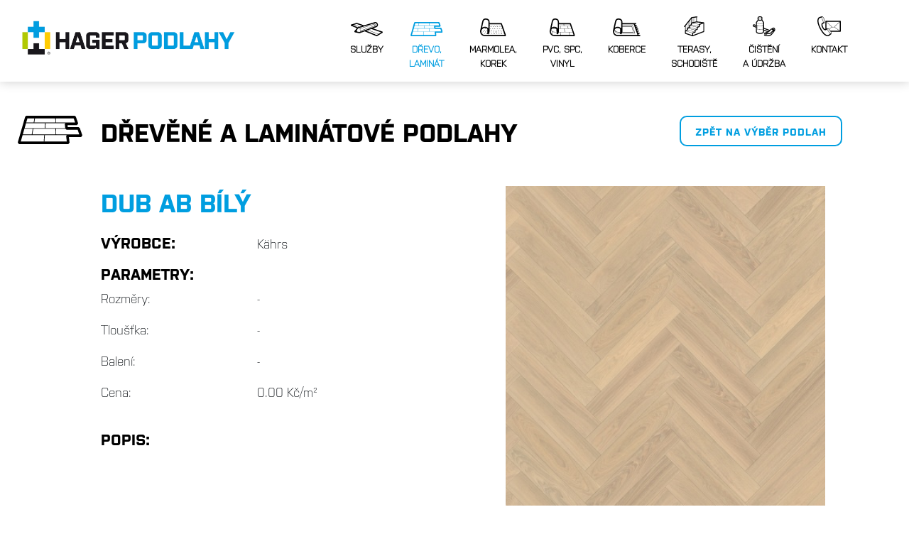

--- FILE ---
content_type: text/html; charset=UTF-8
request_url: https://hagerpodlahy.cz/produkt/510
body_size: 6186
content:
<!DOCTYPE html>
<html lang="en">
<head>
    <meta charset="utf-8">
    <meta name="viewport"
          content="width=device-width, initial-scale=1, shrink-to-fit=no">

    <title>Hager podlahy</title>

    <!-- Bootstrap core CSS -->
    <link href="/css/app.css?id=d4cbb1ca5d471e580c95"
          rel="stylesheet">


    
    <link href="https://unpkg.com/aos@2.3.1/dist/aos.css"
          rel="stylesheet">

    
    <link rel="apple-touch-icon"
          sizes="180x180"
          href="/apple-touch-icon.png">
    <link rel="icon"
          type="image/png"
          sizes="32x32"
          href="/favicon-32x32.png">
    <link rel="icon"
          type="image/png"
          sizes="16x16"
          href="/favicon-16x16.png">
    <link rel="manifest"
          href="/site.webmanifest">
</head>
<body>
    <nav class="navbar navbar-expand-xl navbar-light bg-white pl-lg-5 d-xl-block d-none"
     id="menu-nav">
    <div class="container">
        <a class="navbar-brand d-lg-block d-none position-absolute"
           style="margin-left: -70px"
           href="/"><img src="https://hagerpodlahy.cz/images/logo_HP.png"
                         width="300px"
                         class="pb-3"></a>
        <a class="navbar-brand d-lg-none d-block"
           href="/"><img src="https://hagerpodlahy.cz/images/logo_HP.png"
                         width="220px"
                         class="pb-2"></a>
        <button class="navbar-toggler"
                type="button"
                data-toggle="collapse"
                data-target="#navbarNav"
                aria-controls="navbarNav"
                aria-expanded="false"
                aria-label="Toggle navigation">
            <span class="navbar-toggler-icon"></span>
        </button>
        <div class="collapse navbar-collapse"
             id="navbarNav">
            <ul class="navbar-nav ml-auto float-lg-right mr-lg-0 mr-auto">
                <li class="nav-item">
                    <a class="nav-link text-center "
                       href="/sluzby"><img src="https://hagerpodlahy.cz/images/sluzby_m.svg"
                                           style="    height: 20px;    margin-top: 8px;"
                                           class="mb-2"><br>Služby</a>
                </li>
                <li class="nav-item">
                    <a class="nav-link text-center active"
                       href="https://hagerpodlahy.cz/drevo-a-laminat"><img src="https://hagerpodlahy.cz/images/drevo_m.svg"
                                                                       style="    height: 20px;    margin-top: 8px;"
                                                                       class="mb-2"><br>Dřevo,<br>
                        laminát</a>
                </li>
                <li class="nav-item">
                    <a class="nav-link text-center "
                       href="https://hagerpodlahy.cz/marmolea-a-korek"><img src="https://hagerpodlahy.cz/images/korek_m.svg"
                                                                        style="    height: 25px;    margin-top: 3px;"
                                                                        class="mb-2"><br>Marmolea,<br>korek</a>
                </li>
                <li class="nav-item">
                    <a class="nav-link text-center "
                       href="https://hagerpodlahy.cz/pvc-spc-vinyl"><img src="https://hagerpodlahy.cz/images/pvc_m.svg"
                                                                   style="    height: 25px;    margin-top: 3px;"
                                                                   class="mb-2"><br>PVC,
                        SPC,<br>vinyl</a>
                </li>
                <li class="nav-item">
                    <a class="nav-link text-center "
                       href="https://hagerpodlahy.cz/koberce"><img src="https://hagerpodlahy.cz/images/koberce_m.svg"
                                                                 style="    height: 25px;    margin-top: 3px;"
                                                                 class="mb-2"><br>Koberce</a>
                </li>
                <li class="nav-item">
                    <a class="nav-link text-center "
                       href="https://hagerpodlahy.cz/terasy-schodiste"><img src="https://hagerpodlahy.cz/images/terasy_m.svg"
                                                                          height="28px"
                                                                          class="mb-2"><br>Terasy,<br>
                        schodiště</a>
                </li>
                <li class="nav-item">
                    <a class="nav-link text-center "
                       href="https://hagerpodlahy.cz/cisteni-udrzba"><img src="https://hagerpodlahy.cz/images/cisteni_m.svg"
                                                                 height="28px"
                                                                 class="mb-2"><br>Čištění<br>a
                        údržba</a>
                </li>
                <li class="nav-item">
                    <a class="nav-link text-center"
                       href="/#kontakt"><img src="https://hagerpodlahy.cz/images/kontakt_m.svg"
                                             height="28px"
                                             class="mb-2"><br>Kontakt</a>
                </li>
            </ul>
        </div>
    </div>
</nav>



<nav class="navbar navbar-expand-xl navbar-light bg-white pl-lg-5 d-block d-xl-none"
     id="menu-nav">
    <div class="container">
        <a class="navbar-brand d-xl-none d-block"
           href="/"><img src="https://hagerpodlahy.cz/images/logo_HP.png"
                         width="220px"
                         class="pb-2"></a>
        <button class="navbar-toggler collapsed"
                type="button"
                data-toggle="collapse"
                data-target="#navbarNav"
                aria-controls="navbarNav"
                aria-expanded="false"
                aria-label="Toggle navigation">
            <span class="navbar-toggler-icon"></span>
            <span class="close-icon py-1 text-blue border-0">✖</span>
        </button>
        <div class="collapse navbar-collapse"
             id="navbarNav">
            <ul class="navbar-nav">
                <div class="row pt-1">
                    <div class="col-md col-4 my-md-0 my-3 text-center">
                        <a class="nav-link-hp text-center "
                           href="/sluzby"><img src="https://hagerpodlahy.cz/images/sluzby_m.svg"
                                               class="pb-3 p-10-px"><br>Služby</a>
                    </div>
                    <div class="col-md col-4 my-md-0 my-3 text-center">
                        <a class="nav-link-hp text-center active"
                           href="https://hagerpodlahy.cz/drevo-a-laminat"><img src="https://hagerpodlahy.cz/images/drevo_m.svg"
                                                                           class="pb-3 p-10-px"><br>Dřevo<br>a
                            laminát</a>
                    </div>
                    <div class="col-md col-4 my-md-0 my-3 text-center">
                        <a class="nav-link-hp text-center "
                           href="https://hagerpodlahy.cz/marmolea-a-korek"><img src="https://hagerpodlahy.cz/images/korek_m.svg"
                                                                            class="pb-3 bigger-img"><br>Marmolea<br>korek</a>
                    </div>
                    <div class="col-md col-4 my-md-0 my-3 text-center">
                        <a class="nav-link-hp text-center "
                           href="https://hagerpodlahy.cz/pvc-spc-vinyl">
                            <img src="https://hagerpodlahy.cz/images/pvc_m.svg"
                                 class="pb-3 bigger-img"><br>PVC, SPC,<br>vinyl</a>
                    </div>
                    <div class="col-md col-4 my-md-0 my-3 text-center">
                        <a class="nav-link-hp text-center "
                           href="https://hagerpodlahy.cz/koberce"><img src="https://hagerpodlahy.cz/images/koberce_m.svg"
                                                                     class="pb-3 bigger-img"><br>Koberce</a>
                    </div>
                    <div class="col-md col-4 my-md-0 my-3 text-center">
                        <a class="nav-link-hp text-center "
                           href="https://hagerpodlahy.cz/terasy-schodiste"><img src="https://hagerpodlahy.cz/images/terasy_m.svg"
                                                                              class="pb-3 biggest-img"><br>Terasy,<br>
                            schodiště</a>
                    </div>
                    <div class="col-md col-4 my-md-0 my-3 text-center">
                        <a class="nav-link-hp text-center "
                           href="https://hagerpodlahy.cz/cisteni-udrzba"><img src="https://hagerpodlahy.cz/images/cisteni_m.svg"

                                                                     class="pb-3 cleaning-img"
                                                                     style="margin-top: 2px"><br>Čištění<br>a
                            údržba</a>
                    </div>
                    <div class="col-md col-4 my-md-0 my-3 text-center d-md-none d-block">
                        <button data-toggle="modal"
                                data-target="#kontakt-hp"
                                class="nav-link-hp text-center bg-transparent border-0">
                            <img src="https://hagerpodlahy.cz/images/kontakt_m.svg"

                                 class="pb-3 contact-img" style="margin-top: 2px;margin-bottom: 6px;"><br>Kontakt</a>
                        </button>
                    </div>
                </div>
            </ul>
        </div>
    </div>
</nav>


<div class="modal fade "
     id="kontakt-hp"
     tabindex="-1"
     aria-labelledby="exampleModalLabel"
     aria-hidden="true"
     data-backdrop="false">
    <div class="modal-dialog modal-dialog-centered">
        <div class="modal-content">
            <div class="modal-header">
                <h4 class="modal-title"><b>Kontaktujte nás</b>
                </h4>
                <button type="button"
                        class="close"
                        data-dismiss="modal"
                        aria-label="Close">
                    <span aria-hidden="true">&times;</span>
                </button>
            </div>
            <div class="modal-body">
                <div class="row">
                    <div class="col-6 px-1 my-auto text-center">
                        <a href="tel:585424002"
                           class="btn btn-outline-primary w-100">585 424 002</a>
                    </div>
                    <div class="col-6 px-1 my-auto text-center">
                        <a href="tel:777671100"
                           class="btn btn-outline-primary w-100">777 671 100</a>
                    </div>
                </div>
                <div class="row mt-3">
                    <div class="col-12 my-auto text-center">
                        <a href="mailto:obchod@hagerpodlahy.cz"
                           class="btn btn-outline-primary text-lowercase">obchod@hagerpodlahy.cz</a>
                    </div>
                </div>
            </div>
        </div>
    </div>
</div>
        
    <section id="item">
        <div class="container py-5">
            <div class="position-absolute d-md-block d-none"
                 style="margin-left: -60px">
                <img src="https://hagerpodlahy.cz/images/drevo_c.svg"
                     height="40px">
            </div>
            <div class="row pl-md-5 pl-0">
                <div class="col-12 text-left my-auto d-inline-flex d-md-block px-md px-4">
                    <img src="https://hagerpodlahy.cz/images/drevo_c.svg"
                         height="40px"
                         class="d-md-none d-block pr-3">
                    <h1 class="text-black d-md-block d-none">Dřevěné a laminátové podlahy
                        <a href="javascript:history.back()"
                           class="btn btn-outline-primary float-right d-md-block d-none"><i
                                class="fas fa-chevron-left"></i>
                                                            Zpět na výběr podlah
                                                    </a>
                    </h1>
                    <h1 class="text-black d-block d-md-none">Dřevo a laminát</h1>
                </div>
                <div class="col-md-6 col-12 text-left mt-5 px-4">
                    <h1>Dub AB bílý</h1>
                    <div class="row mt-4">
                        <div class="col-5">
                            <h4>Výrobce:</h4>
                        </div>
                        <div class="col-7">
                            <p>Kährs</p>
                        </div>
                    </div>
                    <div class="row">
                        <div class="col-12">
                            <h4>Parametry:</h4>
                        </div>
                        <div class="col-5">
                                                            <p>Rozměry:</p>
                                <p>Tloušťka:</p>
                                <p>Balení:</p>
                                                        <p>Cena:</p>
                        </div>
                        <div class="col-7">
                                                            <p>-</p>
                                <p>-</p>
                                <p>
                                    
                                    
                                                                            -
                                                                    </p>
                                                        <p>0.00 Kč/m&sup2;</p>
                        </div>
                    </div>
                    <div class="row mt-4">
                        <div class="col-12">
                            <h4>Popis:</h4>
                        </div>
                        <div class="col-12">
                            <p></p>
                        </div>
                    </div>
                </div>
                <div class="col-md-6 col-12 text-right mt-5 px-lg-5 px-0 d-md-block d-none">
                    <img src="/storage/photos/SxBWhnn0eej4CZ5vFpqLgxdbLxLv8DfWUHZ2OpiO-400x400.jpg?token=067408684892a9d401e6e2b9467fed95"
                         width="100%"
                         class="item-image">
                </div>
            </div>
        </div>

                    <div class="d-md-none d-block">
                <div class="row mx-0 px-0">
                    <img src="/storage/photos/SxBWhnn0eej4CZ5vFpqLgxdbLxLv8DfWUHZ2OpiO-400x400.jpg?token=067408684892a9d401e6e2b9467fed95"
                         width="100%"
                         class="item-image">
                </div>
            </div>
        
                    <div class="container">
                <div class="row my-4 pl-md-5">
                    <div class="col-md-6 col-12 text-left mt-5 px-4">
                        <h1>Kalkulačka</h1>
                        <h5 class="d-md-block d-none">Minimální množství pro objednávku jsou 2 m&sup2;.</h5>
                        <p class="d-md-none d-block">Minimální množství pro objednávku jsou 2 m&sup2;.</p>
                        <div class="form-group row mt-5 mb-2">
                            <label class="col col-form-label"><h5><b>Kolik m&sup2; potřebujete:</b></h5></label>
                            <div class="col text-right">
                                <input type="number"
                                       step="1"
                                       class="form-control d-inline"
                                       value="20"
                                       id="required_area"
                                       onchange="recountCalculator()">
                            </div>
                        </div>

                        <div class="form-group row my-2">
                            <label class="col col-form-label"><h5><b>Prořez:</b></h5></label>
                            <div class="col text-right">
                                
                                <select class="custom-select form-control d-inline"
                                        id="cut_percent"
                                        onchange="recountCalculator()">
                                    <option selected
                                            value="0">bez prořezu
                                    </option>
                                    <option value="5">5 %</option>
                                    <option value="10">10 %</option>
                                    <option value="15">15 %</option>
                                </select>
                            </div>
                        </div>

                        
                        
                        
                        
                        
                        

                        <div class="form-group row my-2">
                            <label class="col col-form-label"><h5><b>Celkem m&sup2;:</b></h5></label>
                            <div class="col text-right my-auto">
                                <h6><span id="real_area">0</span> m2</h6>
                            </div>
                        </div>

                        <div class="form-group row my-2">
                            <label class="col col-form-label"><h5><b>Cena bez DPH:</b></h5></label>
                            <div class="col text-right my-auto">
                                <h6><span id="real_price_w_vat">0</span> Kč</h6>
                            </div>
                        </div>


                        <div class="form-group row my-2"
                             style="font-family: 'Purista Bold'">
                            <label class="col col-form-label"><h5 class="text-blue"><b>Cena s DPH:</b></h5></label>
                            <div class="col text-right my-auto">
                                <h5 class="text-blue"><b><span id="real_price">0</span> Kč</b></h5>
                            </div>
                        </div>

                        <div class="form-group row mt-4">
                            <div class="col-8 my-auto">
                                <h5>Mám zájem o cenovou
                                    nabídku včetně pokládky:</h5>
                            </div>
                            <div class="col-4 my-auto">
                                <select class="custom-select form-control float-right d-inline"
                                        id="required_work"
                                        onchange="recountCalculator()">
                                    <option selected
                                            value="1">Ano
                                    </option>
                                    <option value="0">Ne</option>
                                </select>
                            </div>
                        </div>


                        <button type="button"
                                class="btn btn-primary float-right mb-5"
                                data-toggle="modal"
                                data-target="#objednavka"><span>Nezávazně objednat</span></button>

                    </div>
                </div>
            </div>
            </section>

            
        <div class="modal fade "
             id="objednavka"
             tabindex="-1"
             aria-hidden="true"
             data-backdrop="false">
            <div class="modal-dialog modal-dialog-centered">
                <div class="modal-content">
                    <div class="modal-header">
                        <h4 class="modal-title"><b>Nezávazná objednávka</b>
                        </h4>
                        <button type="button"
                                class="close"
                                data-dismiss="modal"
                                aria-label="Close">
                            <span aria-hidden="true">&times;</span>
                        </button>
                    </div>
                    <form action="https://hagerpodlahy.cz/produkt/510/objednat"
                          method="post">
                        <input type="hidden" name="_token" value="QoUXjKclnaxn4qD4AmuaOqNtDWduQ5afYB7N1mVL">                        <div class="modal-body order">
                            <table class="w-100"
                                   id="order-table">
                                <tr>
                                    <td><h5><b>Produkt:</b></h5></td>
                                    <td class="text-right"><p class="mb-2"
                                                              style="font-size: 1rem;">Dub AB bílý</p>
                                    </td>
                                </tr>
                                <tr>
                                    <td><h5><b>Celkem m²:</b></h5></td>
                                    <td class="text-right"><p class="mb-2"
                                                              style="font-size: 1rem;"
                                                              id="required_area_label"></p>
                                    </td>
                                </tr>
                                <tr>
                                    <td><h5><b>Cena bez DPH:</b></h5></td>
                                    <td class="text-right"><p class="mb-2"
                                                              style="font-size: 1rem;"
                                                              id="price_w_vat_label"></p>
                                    </td>
                                </tr>
                                <tr>
                                    <td><h5><b class="text-blue">Cena s DPH:</b></h5></td>
                                    <td class="text-right"><p class="mb-2 text-blue"
                                                              style="font-size: 1rem;"
                                                              id="price_label"></p>
                                    </td>
                                </tr>
                            </table>

                            <input type="hidden"
                                   value="Dub AB bílý">
                            <input type="hidden"
                                   name="required_area">
                            <input type="hidden"
                                   name="price">


                            <div class="form-group row mt-md-5 mt-3">
                                <div class="col-7 d-md-block d-none my-auto">
                                    <label><h5>Mám zájem o cenovou
                                            nabídku včetně pokládky:</h5></label>
                                </div>
                                <div class="col-8 d-md-none d-block my-auto">
                                    <label><p style="font-size: 0.8rem">Mám zájem o cenovou
                                            nabídku včetně pokládky:</p></label>
                                </div>
                                <div class="offset-md-1 offset-0 col-4 my-auto">
                                    <select class="custom-select form-control d-inline float-right"
                                            name="required_work">
                                        <option value="1">Ano</option>
                                        <option value="0">Ne</option>
                                    </select>
                                </div>
                            </div>
                            <div class="form-group row">
                                <div class="col-3 my-auto">
                                    <label><h5><b>Jméno:</b></h5></label>
                                </div>
                                <div class="col-9 my-auto">
                                    <input type="name"
                                           class="form-control w-100"
                                           name="name"
                                           required>
                                </div>
                            </div>
                            <div class="form-group row">
                                <div class="col-3 my-auto">
                                    <label><h5><b>Email:</b></h5></label>
                                </div>
                                <div class="col-9 my-auto">
                                    <input type="email"
                                           class="form-control w-100"
                                           name="email"
                                           required>
                                </div>
                            </div>
                            <div class="form-group row">
                                <div class="col-3 my-auto">
                                    <label><h5><b>Telefon:</b></h5></label>
                                </div>
                                <div class="col-9 my-auto">
                                    <input type="text"
                                           class="form-control w-100"
                                           name="phone"
                                           required>
                                </div>
                            </div>
                        </div>
                        <div class="modal-footer">
                            <button type="submit"
                                    id="send"
                                    class="btn btn-primary">ODESLAT
                            </button>
                        </div>
                    </form>
                </div>
            </div>
        </div>
    

    <section id="kontakt" class="py-2 mt-0 bg-primary">

</section>

    
    
    <div class="modal fade "
         id="poptavka"
         tabindex="-1"
         aria-labelledby="exampleModalLabel"
         aria-hidden="true"
         data-backdrop="false">
        <div class="modal-dialog modal-dialog-centered">
            <div class="modal-content">
                <div class="modal-header">
                    <h4 class="modal-title"><b>Nezávazná poptávka</b>
                    </h4>
                    <button type="button"
                            class="close"
                            data-dismiss="modal"
                            aria-label="Close">
                        <span aria-hidden="true">&times;</span>
                    </button>
                </div>
                <form action="https://hagerpodlahy.cz/kategorie/poptavka"
                      method="post">
                    <input type="hidden" name="_token" value="QoUXjKclnaxn4qD4AmuaOqNtDWduQ5afYB7N1mVL">                    <div class="modal-body">
                        <div class="form-group row">
                            <div class="col-3 my-auto">
                                <label><h5><b>Jméno:</b></h5></label>
                            </div>
                            <div class="col-9 my-auto">
                                <input type="text"
                                       class="form-control w-100"
                                       name="name"
                                       required>
                            </div>
                        </div>
                        <div class="form-group row">
                            <div class="col-3 my-auto">
                                <label><h5><b>Email:</b></h5></label>
                            </div>
                            <div class="col-9 my-auto">
                                <input type="email"
                                       class="form-control w-100"
                                       name="email"
                                       required>
                            </div>
                        </div>
                        <div class="form-group row">
                            <div class="col-3 my-auto">
                                <label><h5><b>Telefon:</b></h5></label>
                            </div>
                            <div class="col-9 my-auto">
                                <input type="text"
                                       class="form-control w-100"
                                       name="phone"
                                       required>
                            </div>
                        </div>
                        <div class="form-group row">
                            <div class="col-3">
                                <label><h5><b>Předmět poptávky:</b></h5></label>
                            </div>
                            <div class="col-9">
                            <textarea rows="4"
                                      class="form-control w-100"
                                      name="description"
                                      required></textarea>
                            </div>
                        </div>
                    </div>
                    <div class="modal-footer">
                        <button type="submit"
                                class="btn btn-primary">ODESLAT
                        </button>
                    </div>
                </form>
            </div>
        </div>
    </div>


    <script src="https://code.jquery.com/jquery-3.6.0.min.js"
            integrity="sha256-/xUj+3OJU5yExlq6GSYGSHk7tPXikynS7ogEvDej/m4="
            crossorigin="anonymous"></script>

    <script src="https://cdn.jsdelivr.net/npm/popper.js@1.16.0/dist/umd/popper.min.js"
            integrity="sha384-Q6E9RHvbIyZFJoft+2mJbHaEWldlvI9IOYy5n3zV9zzTtmI3UksdQRVvoxMfooAo"
            crossorigin="anonymous">
    </script>

    <script src="https://stackpath.bootstrapcdn.com/bootstrap/4.5.0/js/bootstrap.min.js"
            integrity="sha384-OgVRvuATP1z7JjHLkuOU7Xw704+h835Lr+6QL9UvYjZE3Ipu6Tp75j7Bh/kR0JKI"
            crossorigin="anonymous">
    </script>

    
    <script src="https://kit.fontawesome.com/27cb10a11c.js"></script>

    <script src="https://unpkg.com/aos@2.3.1/dist/aos.js"></script>

    
    <script src="https://cdnjs.cloudflare.com/ajax/libs/jscroll/2.4.1/jquery.jscroll.min.js"></script>

    
    
    
    
    
    
    
    
    
    
    
    
    

    
    
    
    
    
    
    
    
    
    
    
    
    


    <script>
        $(function () {
            // Smooth autoscroll using jquery
            document.querySelectorAll('a[href^="#"]').forEach(anchor => {
                anchor.addEventListener('click', function (e) {
                    e.preventDefault();

                    document.querySelector(this.getAttribute('href')).scrollIntoView({
                        behavior: 'smooth'
                    });
                });
            });
        });

    </script>
    <script>
        AOS.init({
            duration: 900,
        });
    </script>

        <script>
        $(function () {
            recountCalculator();
        });

        
        function recountCalculator() {
            // User calc inputs
            var requiredArea = parseFloat($("#required_area").val());
            var cutPercent = parseInt($("#cut_percent").val());
            var requiredWork = $("#required_work").val();
            
            var packagePrice = 0.00;

            cutPercent = parseInt(cutPercent);

            // Compute values

            // Package count
            // var packageCount = Math.ceil((requiredArea + ((requiredArea * cutPercent) / 100)) / packageArea);
            // $("#required_packages").text(packageCount);

            // Real area
            var realArea = (requiredArea + ((requiredArea * cutPercent) / 100));
            $("#real_area").text(realArea);

            // Real price
            var realPrice = realArea * packagePrice;
            var realPriceWithoutVat = realPrice / 1.21;
            $("#real_price").text(realPrice.toFixed(2));
            $("#real_price_w_vat").text(realPriceWithoutVat.toFixed(2));

            // Update modal form
            $("#required_area_label").text(realArea + ' m²');
            $("#price_label").text(realPrice.toFixed(2) + ' Kč');
            $("#price_w_vat_label").text(realPriceWithoutVat.toFixed(2) + ' Kč');

            $("input[name='required_area']").val(realArea + ' m²');
            $("input[name='price']").val(realPrice.toFixed(2) + ' Kč');

            $("select[name='required_work']").val(requiredWork);


        }
    </script>

</body>
</html>


--- FILE ---
content_type: image/svg+xml
request_url: https://hagerpodlahy.cz/images/terasy_m.svg
body_size: 1168
content:
<svg xmlns="http://www.w3.org/2000/svg" viewBox="0 0 142.34 136.41"><defs><style>.cls-1{fill:#009ee0;}</style></defs><g id="Layer_2" data-name="Layer 2"><g id="Layer_1-2" data-name="Layer 1"><path class="cls-1" d="M139.44,41,90.77,34.94V7l3.06-.41L92.94,0,54.1,5.24,52,6.43,0,69.82,5.12,74l3.37-4.1V97.67L7.24,99.55v17.17l2.29,3.15,50.79,16.54,2.2,0,77.67-29.21,2.15-3.11V44.32ZM60.16,111.69l-1.09,1.58L15.85,100.9l11.06-4.68.64-1,44,12ZM90.07,86.91,89,87.29,42.64,75.64l.39-.59V64.66l47,10.62ZM38.55,59.26l-2.15,3.1V72.83l-3.19,1.3V39.77l9.42-11.49V57.73Zm-7,15.55-7.18,2.93-2.06,3.07V91l-.18.08V53.29l9.42-11.5ZM74.93,106l-.77.29L28.51,93.8l.42-.63v-10l46,11.38Zm2.23-14.59-1.22,1.71L31.3,82.07,41,78.12l.68-1L86.12,88.29ZM92.31,72,91.05,73.8,45.85,63.6l8.21-3.08.8-1.15,46.76,9.47ZM56.61,11.59l7.78-1.05V39.78l-7.78,1.65Zm9.44,27.84V10.32L76.13,9V37.3Zm38.1,28.24L55.89,57.88l.32-.46V48.29L57.67,48l46.48,8.1Zm2.18-15L105,54.55,62,47.06l26.81-5.68L125,45.9ZM86.62,35.07,77.79,37V8.73l8.83-1.19ZM52.47,16.28v26l-.26.06-2.62,3.24v9.51l-5.3,2V26.26Zm-32,39V91.75l-7.84,3.32V64.87Zm-6.6,46.75,44.22,12.65-.05.07V128.7L13.87,114.31Zm50.79,26.42V117.06l14.78-5.7,2.12-3.09V96.89l12.91-4.5,2.23-3.13V77.54l11.84-4.07,2.24-3.13V58.14l24.93-9.09v52.7Z"/></g></g></svg>

--- FILE ---
content_type: image/svg+xml
request_url: https://hagerpodlahy.cz/images/koberce_m.svg
body_size: 2060
content:
<svg xmlns="http://www.w3.org/2000/svg" viewBox="0 0 149.38 97.45"><defs><style>.cls-1{fill:#009ee0;}</style></defs><g id="Layer_2" data-name="Layer 2"><g id="Layer_1-2" data-name="Layer 1"><path class="cls-1" d="M141,90.82l-2.23-6.38h6.52V77.81h-8.84l-1.82-5.22h6.33V66h-8.65l-1.6-4.58h6V54.76h-8.34L127,51h6V44.4h-8.26l-1-3H129V34.77h-7.63l-.92-2.63h6V25.52H52.21l0-5.1a20.42,20.42,0,0,0-40.39-4.3L.93,64.62c-.14.49-.26,1-.37,1.5h0A26.4,26.4,0,0,0,0,71.52,26,26,0,0,0,25.93,97.45H149.38V90.82ZM10.66,59.75c.19-.24.39-.49.59-.72s.29-.33.44-.5.42-.44.63-.66l.49-.46c.22-.21.45-.41.68-.61s.34-.29.52-.42l.73-.55.55-.38.78-.49c.19-.11.38-.23.58-.33l.82-.43.6-.29.87-.35.61-.24c.3-.11.61-.2.92-.29l.61-.18c.33-.09.66-.15,1-.22l.58-.13c.37-.06.75-.1,1.13-.14l.49-.07c.54,0,1.09-.07,1.65-.07H26a17.92,17.92,0,0,1,1.95.11c.24,0,.48.07.72.1.41.06.82.12,1.23.2l.82.21c.35.09.71.18,1.05.29s.56.2.84.3.65.23,1,.37.55.26.83.39.59.29.88.45.53.32.79.48.55.34.81.52.51.37.76.56.5.38.74.59.47.42.7.63l.68.65.27.3-.57,15.86H30.52a21.82,21.82,0,0,1-20.3-13.89l0-.06Zm41.2,11.8.2-27h50.3l8.15,29.64H51.67a22.68,22.68,0,0,0,.19-2.68ZM9.14,62A23.46,23.46,0,0,0,30.52,75.89h8.86l-.14,3.87H30.52a21.82,21.82,0,0,1-21.4-17.7ZM51.39,75.89H111.6l.79-1-8.6-31.3-.79-.61H52.07l0-3.13h54.25l12.3,40H50.19A20.44,20.44,0,0,0,51.39,75.89Zm-33-58.35a13.79,13.79,0,0,1,27.28,2.85l-.26,34-.09-.1-.62-.66-.28-.29-.71-.69-.22-.21c-.31-.28-.62-.56-.94-.82l0,0A25.51,25.51,0,0,0,40.33,50a1.82,1.82,0,0,0-.23-.15c-.29-.19-.58-.38-.87-.55l-.35-.2-.79-.45-.41-.21-.76-.37-.45-.21-.76-.32-.48-.19-.76-.28-.5-.17c-.25-.09-.51-.17-.77-.24l-.51-.15-.79-.19-.52-.13L30.56,46l-.52-.1-.85-.11-.5-.07-1-.08-.42,0c-.46,0-.93,0-1.39,0h0c-.73,0-1.45,0-2.17.1l-.68.08c-.48,0-1,.11-1.45.19l-.78.16c-.44.09-.87.18-1.3.29l-.81.23c-.41.12-.81.24-1.21.38l-.8.29c-.4.16-.78.31-1.17.48s-.51.23-.76.36-.76.37-1.14.57-.48.26-.71.4-.75.45-1.12.69l-.64.43-.27.17Zm7.59,73.28A19.32,19.32,0,0,1,7.05,67.49c.1-.5.24-1,.38-1.47.06-.2.12-.38.19-.57s.22-.65.34-1l0-.06a23.47,23.47,0,0,0,22.53,17h8.66l-.12,3.24,5.23,2.82a19,19,0,0,0,5.08-6.06h70.4l.79-1.08L107.75,38.72l-.79-.58H52.11l0-6h61.26l20.52,58.68Z"/></g></g></svg>

--- FILE ---
content_type: image/svg+xml
request_url: https://hagerpodlahy.cz/images/korek_m.svg
body_size: 6101
content:
<svg xmlns="http://www.w3.org/2000/svg" viewBox="0 0 141.74 97.45"><defs><style>.cls-1{fill:#009ee0;}</style></defs><g id="Layer_2" data-name="Layer 2"><g id="Layer_1-2" data-name="Layer 1"><path class="cls-1" d="M97.22,44.88H93a.83.83,0,1,0,0,1.66h4.26a.83.83,0,0,0,0-1.66Z"/><path class="cls-1" d="M110,44.88h-2.84a.83.83,0,1,0,0,1.66H110a.83.83,0,1,0,0-1.66Z"/><path class="cls-1" d="M62.54,45.71a.83.83,0,0,0-.83-.83H57.45a.83.83,0,1,0,0,1.66h4.26A.83.83,0,0,0,62.54,45.71Z"/><path class="cls-1" d="M85.27,45.71a.83.83,0,0,0-.83-.83H83a.83.83,0,1,0,0,1.66h1.42A.83.83,0,0,0,85.27,45.71Z"/><path class="cls-1" d="M71.65,46.54h2.84a.83.83,0,1,0,0-1.66H71.65a.83.83,0,0,0,0,1.66Z"/><path class="cls-1" d="M103.94,38.46h1.66a.83.83,0,0,0,0-1.66h-1.66a.83.83,0,0,0,0,1.66Z"/><path class="cls-1" d="M90.69,38.46H94a.83.83,0,0,0,0-1.66H90.69a.83.83,0,1,0,0,1.66Z"/><path class="cls-1" d="M64.18,38.46h1.66a.83.83,0,1,0,0-1.66H64.18a.83.83,0,1,0,0,1.66Z"/><path class="cls-1" d="M77.43,38.46h1.66a.83.83,0,1,0,0-1.66H77.43a.83.83,0,0,0,0,1.66Z"/><path class="cls-1" d="M75.09,74.2a.83.83,0,0,0-.82-.83H71A.83.83,0,0,0,71,75h3.32A.83.83,0,0,0,75.09,74.2Z"/><path class="cls-1" d="M117.34,75a.83.83,0,0,0,0-1.66H114A.83.83,0,0,0,114,75Z"/><path class="cls-1" d="M19,70.43c-.44-.28-.88-.59-1.3-.91a.84.84,0,0,0-1.16.16.83.83,0,0,0,.16,1.16q.69.52,1.41,1a.83.83,0,1,0,.89-1.4Z"/><path class="cls-1" d="M61,73.37H59.36a.83.83,0,0,0,0,1.66H61a.83.83,0,1,0,0-1.66Z"/><path class="cls-1" d="M91.66,74.2a.83.83,0,0,0-.83-.83H84.2a.83.83,0,0,0,0,1.66h6.63A.83.83,0,0,0,91.66,74.2Z"/><path class="cls-1" d="M104.08,75a.83.83,0,0,0,0-1.66h-1.65a.83.83,0,1,0,0,1.66Z"/><path class="cls-1" d="M31.19,73.37H29.12c-.4,0-.79,0-1.19,0a.85.85,0,0,0-.88.77.84.84,0,0,0,.78.88c.43,0,.86,0,1.29,0h2.07a.83.83,0,1,0,0-1.66Z"/><path class="cls-1" d="M26.35,64.44a18.12,18.12,0,0,1-3.08-.72.83.83,0,1,0-.51,1.58,20.35,20.35,0,0,0,3.35.78h.12a.82.82,0,0,0,.82-.71A.83.83,0,0,0,26.35,64.44Z"/><path class="cls-1" d="M61,64.65a.83.83,0,1,0,0,1.65h3.31a.83.83,0,1,0,0-1.65Z"/><path class="cls-1" d="M73.44,65.47a.83.83,0,0,0,.82.83h1.66a.83.83,0,1,0,0-1.65H74.26A.82.82,0,0,0,73.44,65.47Z"/><path class="cls-1" d="M103.26,65.47a.83.83,0,0,0-.83-.82H99.11a.83.83,0,0,0,0,1.65h3.32A.83.83,0,0,0,103.26,65.47Z"/><path class="cls-1" d="M85.86,66.3h1.66a.83.83,0,1,0,0-1.65H85.86a.83.83,0,1,0,0,1.65Z"/><path class="cls-1" d="M36.16,66.3h1.66a.83.83,0,1,0,0-1.65H36.16a.83.83,0,1,0,0,1.65Z"/><path class="cls-1" d="M114.85,65.47a.83.83,0,0,0-.83-.82h-1.65a.83.83,0,1,0,0,1.65H114A.83.83,0,0,0,114.85,65.47Z"/><path class="cls-1" d="M119.56,54.76h-5a.83.83,0,1,0,0,1.66h5a.83.83,0,0,0,0-1.66Z"/><path class="cls-1" d="M28.33,56.2c.57.08,1.14.14,1.72.18h.05a.83.83,0,0,0,.83-.78.82.82,0,0,0-.78-.87c-.53,0-1.06-.09-1.58-.17a.81.81,0,0,0-.93.7A.82.82,0,0,0,28.33,56.2Z"/><path class="cls-1" d="M68.2,54.76H66.55a.83.83,0,0,0,0,1.66H68.2a.83.83,0,1,0,0-1.66Z"/><path class="cls-1" d="M94.71,54.76H93.05a.83.83,0,1,0,0,1.66h1.66a.83.83,0,1,0,0-1.66Z"/><path class="cls-1" d="M81.46,54.76h-5a.83.83,0,1,0,0,1.66h5a.83.83,0,0,0,0-1.66Z"/><path class="cls-1" d="M106.3,54.76h-1.65a.83.83,0,1,0,0,1.66h1.65a.83.83,0,0,0,0-1.66Z"/><path class="cls-1" d="M56.61,54.76H55a.83.83,0,1,0,0,1.66h1.66a.83.83,0,0,0,0-1.66Z"/><path class="cls-1" d="M25.09,83.22c-.53,0-1.06-.09-1.58-.16a.82.82,0,0,0-.94.7.84.84,0,0,0,.7.94c.57.08,1.14.14,1.72.17H25a.83.83,0,0,0,.05-1.66Z"/><path class="cls-1" d="M12.48,77.28a.83.83,0,0,0-1.17,0,.82.82,0,0,0,0,1.17c.39.42.8.82,1.23,1.21a.85.85,0,0,0,.56.21.8.8,0,0,0,.61-.28.83.83,0,0,0-.06-1.17C13.22,78,12.84,77.67,12.48,77.28Z"/><path class="cls-1" d="M64.8,83.26H63.14a.83.83,0,1,0,0,1.65H64.8a.83.83,0,1,0,0-1.65Z"/><path class="cls-1" d="M119.47,83.26h-5a.83.83,0,1,0,0,1.65h5a.83.83,0,1,0,0-1.65Z"/><path class="cls-1" d="M51.55,83.26H49.89a.83.83,0,1,0,0,1.65h1.66a.83.83,0,0,0,0-1.65Z"/><path class="cls-1" d="M104.56,83.26H102.9a.83.83,0,1,0,0,1.65h1.66a.83.83,0,1,0,0-1.65Z"/><path class="cls-1" d="M79.71,83.26h-5a.83.83,0,1,0,0,1.65h5a.83.83,0,1,0,0-1.65Z"/><path class="cls-1" d="M91.31,83.26H89.65a.83.83,0,1,0,0,1.65h1.66a.83.83,0,0,0,0-1.65Z"/><path class="cls-1" d="M118.9,27.74l-3.13-2.22H52.21l0-5.1a20.42,20.42,0,0,0-40.39-4.3L.92,64.63c-.13.49-.25,1-.36,1.49h0A26.32,26.32,0,0,0,0,71.52,26,26,0,0,0,25.93,97.45H138.61L141.74,93ZM18.34,17.54a13.79,13.79,0,0,1,27.28,2.85l-.26,34a3.45,3.45,0,0,1-.26-.28l-.5-.53c-.14-.15-.3-.3-.45-.45l-.51-.5-.48-.44-.54-.47-.51-.41-.55-.44L41,50.46l-.57-.4-.56-.37-.59-.37c-.19-.12-.39-.23-.59-.34l-.6-.34-.61-.31L36.88,48l-.63-.27-.64-.28L35,47.23c-.22-.08-.43-.17-.65-.24l-.67-.22-.66-.2-.7-.18-.66-.16c-.24-.06-.49-.1-.74-.15L30.23,46l-.79-.11-.62-.08c-.3,0-.59-.06-.89-.08l-.55,0c-.46,0-.92,0-1.39,0h-.06c-.73,0-1.45,0-2.17.1l-.69.08c-.48.06-1,.11-1.44.19l-.8.16c-.42.09-.85.18-1.27.29l-.83.23c-.4.12-.8.24-1.2.38l-.82.3c-.38.15-.76.3-1.14.47l-.79.36c-.37.18-.74.37-1.1.57l-.75.41c-.36.21-.72.44-1.07.67s-.46.29-.68.45l-.26.16Zm7.59,73.28a19.32,19.32,0,0,1-19.3-19.3c0-.53,0-1.06.08-1.59a.8.8,0,0,0,.42.13l.21,0a.84.84,0,0,0,.6-1,19.24,19.24,0,0,1-.51-3c.06-.2.13-.4.2-.59s.21-.62.32-.92.18-.41.26-.62.26-.58.4-.86.2-.4.31-.6.3-.54.46-.8.18-.3.28-.45c0,0,0,0,0,0a.84.84,0,0,0,.78.56.86.86,0,0,0,.27-.05.83.83,0,0,0,.51-1c-.13-.39-.24-.79-.35-1.19l.36-.44c.14-.17.3-.34.45-.51s.41-.44.62-.65l.13-.12c.18.25.35.5.54.74a.82.82,0,0,0,1.16.14.83.83,0,0,0,.14-1.16c-.21-.27-.41-.55-.6-.83l.33-.27q.36-.29.72-.54c.19-.13.37-.27.56-.39s.51-.33.77-.48l.59-.35.81-.41.61-.3.86-.35c.21-.08.41-.17.62-.24s.61-.2.91-.29.41-.13.62-.18.66-.15,1-.22l.59-.13c.37-.06.74-.1,1.11-.14l.51-.07c.54,0,1.09-.07,1.65-.07h0a18.14,18.14,0,0,1,2,.11c.24,0,.47.07.7.1.42.06.84.12,1.25.2s.54.14.81.21.72.18,1.07.29.55.2.83.3.65.23,1,.37.54.26.81.39.61.29.9.45l.78.48c.28.17.56.34.82.53s.5.36.75.55.51.39.75.6.47.41.69.62.47.44.69.67l.26.28-.9,24.89H35a.83.83,0,1,0,0,1.65h4.55l4.76,2.57a20.08,20.08,0,0,0,7.56-15.93h0l.25-33.09h2.13a.83.83,0,1,0,0-1.66H52.12l0-4.66h61.26l4.54,13a.82.82,0,0,0,.49,1.41l6.34,18.13H124a.83.83,0,1,0,0,1.65h1.41l2.47,7.07h-.56a.83.83,0,0,0,0,1.66h1.14l2.89,8.28a.7.7,0,0,0-.25,0h-1.65a.83.83,0,1,0,0,1.65h1.65a.8.8,0,0,0,.68-.38l2.2,6.29Z"/></g></g></svg>

--- FILE ---
content_type: image/svg+xml
request_url: https://hagerpodlahy.cz/images/sluzby_m.svg
body_size: 2468
content:
<svg xmlns="http://www.w3.org/2000/svg" viewBox="0 0 189.71 84.15"><defs><style>.cls-1{fill:#009ee0;}</style></defs><g id="Layer_2" data-name="Layer 2"><g id="Layer_1-2" data-name="Layer 1"><path class="cls-1" d="M78.37,45.39l-1,.48,1-.35Zm0,0-1,.48,1-.35Zm0,0-1,.48,1-.35Z"/><path class="cls-1" d="M78.37,45.39l-1,.48,1-.35Zm0,0-1,.48,1-.35Zm0,0-1,.48,1-.35Zm0,0-1,.48,1-.35Zm0,0-1,.48,1-.35Zm0,0-1,.48,1-.35Zm0,0-1,.48,1-.35Zm0,0-1,.48,1-.35Zm0,0-1,.48,1-.35Zm0,0-1,.48,1-.35Z"/><path class="cls-1" d="M189,57.08,132,37.7l20.68-7.39c7.18-2.87,10.52-11.07,7.77-19.08-3-8.58-10.19-12.87-18.06-10.66l-63.68,19L36.41,5.17l-2,0L.3,15.43,0,21.67,36.17,36.44,25.6,48.8l-.31.36h0l-3.26,4a5,5,0,0,0,2.9,8l5,1,18.68,3.68a10.94,10.94,0,0,0,2.14.21,11.83,11.83,0,0,0,3.68-.61l28.12-10L153,84.15l3-.25L189.71,63ZM56.7,39.38l2.39-.73,9.17-2.82,2.58-.8,17.23-5.29,10.8-3.32,39.58-12.17a15.66,15.66,0,0,1,1.66,3.91,16.53,16.53,0,0,1,.58,4.42l-26.54,9-10.27,3.5L86.57,41l-2.47.84L74.73,45l-9.56,3.25L60.7,49.81a9,9,0,0,0-3.76-3.13,2.35,2.35,0,0,1-1.2-2.24,2.3,2.3,0,0,1,.16-.77A8.84,8.84,0,0,0,56.7,39.38ZM144.28,6.94c4.34-1.22,8.15,1.25,9.94,6.45,1.61,4.68-.06,9.2-3.84,10.72l-4,1.44a16.76,16.76,0,0,0,0-9.14A16.29,16.29,0,0,0,141,7.92ZM139,8.52a14.07,14.07,0,0,1,5.77,8.32,14.74,14.74,0,0,1-.44,9.43l-2.65.95a17.54,17.54,0,0,0,0-9.49,16.26,16.26,0,0,0-5.35-8.43ZM89.58,23.26,134.32,9.91a12.12,12.12,0,0,1,3.15,2.91L96.2,25.5,85.4,28.82,68.32,34.07l-2.59.8-9.07,2.79-.73.22c-1.42-1.27-4.67-1.47-7.31-1.4a2.32,2.32,0,0,1-1.56-.54L50.18,35l8.92-2.66,2.62-.78,16.91-5.05ZM35.29,11.78,67.8,22.84,51.52,27.7,21,16.1ZM33.43,28.16l-.63-1.42-1.37.6-6.92-2.82-.59-1.34-1.29.57-6.13-2.5.11,0-.48-1.59-2.06.62-2.91-1.18,7.23-2.18L48.9,28.48l-4.8,1.43a11,11,0,0,0-3,1.4Zm20,30.55-1.25.45a4.78,4.78,0,0,1-2.37.16L37.24,56.83a8.83,8.83,0,0,0-2.7-8.29l8.09-9.46,1.23-1.43a4.33,4.33,0,0,1,1.48-1.13,4.06,4.06,0,0,0,3.32,1.62c3.82-.11,5.93.5,6.3,1.12.27.46.2,1.81-.59,3.8a3.83,3.83,0,0,0-.22.73,4,4,0,0,0,2,4.35c2.38,1.25,3.16,2.38,3.24,2.84s-1.5,2.68-4.12,4.45A3.93,3.93,0,0,0,53.48,58.71Zm19.84-7.09L55.23,58.08a2.48,2.48,0,0,1,1-1.28c2.2-1.49,4.4-3.71,4.79-5.35l6.49-2.21L77.05,46l.35-.12,1-.48.06.13,8.09-2.76L89,41.92,106.44,36l10.28-3.49,23.87-8.13a12.82,12.82,0,0,1-.92,3.57l-17.73,6.33-10,3.58L94.55,44l-2.41.86-9.46,3.38Zm80.59,25.76L142.69,72.8l1.88-1.16-.87-1.41L140.8,72l-12.21-5,1.19-.63L129,64.93l-2.42,1.29-11.43-4.67,1.09-.57-.77-1.47-2.32,1.22-8.9-3.63.13-.07-.72-1.49-1.47.72L92,52.09l.44-.23v0l9.27-3.31L163,71.79Zm10.82-6.69-60.62-23L122,41.28l58.24,19.81Z"/></g></g></svg>

--- FILE ---
content_type: image/svg+xml
request_url: https://hagerpodlahy.cz/images/cisteni_m.svg
body_size: 2938
content:
<svg xmlns="http://www.w3.org/2000/svg" viewBox="0 0 161.22 144.26"><defs><style>.cls-1{fill:#009ee0;}</style></defs><g id="Layer_2" data-name="Layer 2"><g id="Layer_1-2" data-name="Layer 1"><path class="cls-1" d="M158.11,87.19a12.77,12.77,0,0,0-17.8-2.31L136,88a15.32,15.32,0,0,0-1.22,1l-.27-.1-3.49.8c-2.62,2.67-5.91,6-9.14,9.09l-40.94-15V45.07A9,9,0,0,0,78.4,39L68.12,25.75A5.88,5.88,0,0,0,68.8,23v-14C68.8,2.79,60,0,51.84,0S34.9,2.79,34.9,8.93V23a5.88,5.88,0,0,0,.68,2.77L25.3,39a9,9,0,0,0-2.52,6.06V62.5L10.58,58h0a6.45,6.45,0,0,0-4.94.28A9.85,9.85,0,0,0,.7,64,11.16,11.16,0,0,0,0,67.78c0,3.28,1.6,6.09,4.36,7.12L22.78,82v29.54c0,9.17,12.49,16.09,29.06,16.09s29.08-6.92,29.08-16.09v-7.23l22.3,8.56a114.23,114.23,0,0,1-18.29,4.94l-2.72,2.9-.72,6.45.8.09-.06.17,14.11,4.49-14-.87v0l-1.25-.14-.62,5.59,2.3,3.52c.83.26,13.79,4.25,26.73,4.25,7,0,14-1.18,19.1-4.78,9.44-6.72,21.48-23,22-23.71l.62-1.6.14-1.23a14.72,14.72,0,0,0,4.28-4.06l2.67-3.88a14.63,14.63,0,0,0-.17-17.81ZM51.84,6C58,6,62.6,8,62.6,9.84a1.55,1.55,0,0,1-.43,1c-1.26,1.52-5.27,2.91-10.33,2.91s-9.06-1.39-10.32-2.91a1.55,1.55,0,0,1-.43-1C41.09,8,45.69,6,51.84,6ZM62.17,13v9.73c-.69.83-4.29,2.56-10.33,2.56s-9.63-1.73-10.32-2.56V13c2.18,1.47,5.91,2.39,10.32,2.39S60,14.47,62.17,13ZM6.65,68.72v0h0Zm.16,0a3.32,3.32,0,0,1,.11-2.48,3.31,3.31,0,0,1,1.52-2l14.34,5.26v5.3Zm67.48,42.77c0,4.47-9.6,9.46-22.45,9.46s-22.43-5-22.43-9.46V48.2c4.68,3.22,12.89,5.32,22.44,5.32s17.76-2.1,22.44-5.32Zm0-65.36c-4.08,3.35-12.72,5.72-22.44,5.72S33.49,49.5,29.41,46.15V45.07a2.58,2.58,0,0,1,.84-1.65L40.72,29.94a29.36,29.36,0,0,0,11.12,2,29.43,29.43,0,0,0,11.14-2L73.25,43.18l.2.24a2.58,2.58,0,0,1,.84,1.65Zm6.63,51V90.88l35.59,13.05c-2.18,2-4.09,3.74-5.46,4.83Zm32.4,18.1c3.2-2,11.22-9.75,16.78-15.25l4.14-4.14.8.29,1.56.56.7.25,6.76,2.42c-1.58,1.87-3.47,4-5.44,6.26l-.45.5L137,107.44c-1,1.08-1.93,2.14-2.89,3.17a75.52,75.52,0,0,1-8.76,8.47c-6.43,4.59-17.82,4-27,2.35C103.49,120,109.2,117.9,113.32,115.29Zm31.86-7-.07.64-.19,1.7-.21,1.91c-.41.54-1,1.37-1.85,2.4-3.9,5-11.86,14.68-18.12,19.14-8.76,6.24-28,2.87-37.4.36L87.5,133l15.4.95.31-1.61-15.1-4.81.18-1.6a88.24,88.24,0,0,0,22.36,3.37c6.75,0,13.52-1.2,18.59-4.81,2.59-1.85,6.59-5.91,10.54-10.19,1.13-1.23,2.25-2.47,3.33-3.69q.75-.82,1.44-1.62l.6-.68,0,0Zm5.61-13.49-8.61-3.09-.41-.15a8,8,0,0,1,1-.27,7.5,7.5,0,0,1,1.58-.17l.57,0a7.92,7.92,0,0,1,5.63,3,8.92,8.92,0,0,1,1.39,2.46Zm3.78,2a8.1,8.1,0,0,1-.44,2.09,10.8,10.8,0,0,0-2.3-5.74,9.6,9.6,0,0,0-6.45-3.61,6,6,0,0,1,3.11-.6,6.27,6.27,0,0,1,4.45,2.42,7.63,7.63,0,0,1,1.65,4.82C154.59,96.36,154.59,96.57,154.57,96.78Z"/><path class="cls-1" d="M72.45,63.83c-4.7,2.79-12.41,4.46-20.61,4.46S36,66.62,31.25,63.83L30,63.09V92.73l.41.25c5,2.93,13,4.68,21.44,4.68a58.55,58.55,0,0,0,9.74-.8A37.7,37.7,0,0,0,71.9,93.72c.49-.23,1-.49,1.4-.75l.34-.33V81.16l0-18.07Zm-.39,28a22.76,22.76,0,0,1-2.32,1.12,41.89,41.89,0,0,1-11.35,2.74,58.16,58.16,0,0,1-6.55.36c-8,0-15.45-1.57-20.19-4.22V65.94a34.67,34.67,0,0,0,7.87,2.7A56.49,56.49,0,0,0,51.84,70c7.81,0,15.22-1.49,20.21-4V91.78Z"/></g></g></svg>

--- FILE ---
content_type: image/svg+xml
request_url: https://hagerpodlahy.cz/images/pvc_m.svg
body_size: 2233
content:
<svg xmlns="http://www.w3.org/2000/svg" viewBox="0 0 141.74 97.45"><defs><style>.cls-1{fill:#009ee0;}</style></defs><g id="Layer_2" data-name="Layer 2"><g id="Layer_1-2" data-name="Layer 1"><path class="cls-1" d="M118.9,27.74l-3.13-2.22H52.21l0-5.1a20.42,20.42,0,0,0-40.39-4.3L.92,64.63c-.13.49-.25,1-.36,1.49h0A26.4,26.4,0,0,0,0,71.52,26,26,0,0,0,25.93,97.45H138.61L141.74,93ZM9.1,62.11c.09-.16.18-.33.28-.49s.24-.39.36-.58l.51-.75.42-.55c.18-.24.37-.47.57-.7s.3-.34.45-.51.41-.44.62-.65l.5-.48c.22-.2.44-.4.67-.59l.53-.43q.36-.29.72-.54c.19-.13.37-.27.56-.39s.51-.33.77-.48l.59-.35.81-.41.39-.19a19,19,0,0,0,10.23,3h9.13l-.8,16.63H26.52A19,19,0,0,1,9.1,62.11Zm12-9.26c.33-.09.66-.15,1-.22l.59-.13c.37-.06.74-.1,1.11-.14l.51-.07c.54,0,1.09-.07,1.65-.07h0a18.29,18.29,0,0,1,2,.11c.24,0,.47.07.7.1.42.06.84.12,1.25.2s.53.14.8.21.72.17,1.08.29.55.2.82.3.65.23,1,.37.55.26.82.39.6.29.89.45.53.32.79.48l.35.22H28.08a17.37,17.37,0,0,1-8.27-2.1l.65-.21C20.67,53,20.87,52.9,21.08,52.85ZM99.92,42.31l3.08,13H60.82l-.62-13Zm21.61,13H104.7l-3.07-13H117Zm-63-13,.62,13H52l.1-13ZM38.85,57.23l.21.19.68.65.27.3-.55,15.26H38.07Zm13,14.32h0L52,57H81.6l2.25,16.63H51.75C51.81,73,51.85,72.27,51.86,71.55Zm55.85,3.74,3.68,15.53H62.52l-.75-15.53ZM85.52,73.63,83.27,57h38.84l5.82,16.63Zm30.88-33H81.09L80,32.14h33.47ZM78.27,32.14l1.15,8.52H52.09l.07-8.52ZM18.34,17.54a13.79,13.79,0,0,1,27.28,2.85l-.26,34-.1-.1c-.2-.22-.4-.44-.61-.65l-.28-.3c-.23-.23-.46-.46-.7-.68l-.23-.22c-.3-.28-.61-.55-.92-.81l-.06,0A25.51,25.51,0,0,0,40.33,50l-.24-.16c-.28-.19-.57-.37-.86-.54l-.35-.21-.78-.44-.43-.21c-.24-.13-.49-.25-.75-.37l-.46-.21-.74-.32-.49-.2-.75-.27L34,46.88l-.76-.24-.53-.15-.77-.19-.54-.13-.8-.15-.53-.1-.84-.11-.51-.07-.94-.08-.43,0c-.46,0-.93,0-1.39,0h0c-.73,0-1.45,0-2.17.1l-.69.08c-.48.06-1,.11-1.43.19l-.81.16c-.43.09-.85.18-1.27.29l-.83.23c-.4.12-.8.24-1.2.38l-.82.3c-.38.15-.76.3-1.14.47l-.79.36c-.37.18-.74.37-1.1.57l-.74.41c-.37.21-.73.44-1.09.67l-.67.44-.26.17Zm-11.71,54a19.32,19.32,0,0,1,.42-4v0c.1-.49.23-1,.37-1.45l.21-.61c.1-.31.21-.62.32-.92L8.17,64a20.68,20.68,0,0,0,5.52,6.79L11.46,84.25A19.18,19.18,0,0,1,6.63,71.52Zm6.27,14.2,2.29-13.84a20.49,20.49,0,0,0,11.33,3.41H39.4l-.34,9.37,5.23,2.82a19.84,19.84,0,0,0,7.23-12.19h8.6l.74,15.53H25.93A19.17,19.17,0,0,1,12.9,85.72Zm100.19,5.1-3.67-15.53h19.09l5.43,15.53Z"/></g></g></svg>

--- FILE ---
content_type: image/svg+xml
request_url: https://hagerpodlahy.cz/images/drevo_c.svg
body_size: 629
content:
<svg xmlns="http://www.w3.org/2000/svg" viewBox="0 0 163.71 71.93"><g id="Layer_2" data-name="Layer 2"><g id="Layer_1-2" data-name="Layer 1"><path d="M163.71,49.6l-6.5-18.5-3.12-2.21H126.74l-.56-5.05H150l3.13-4.41-6-17.21L144,0H22L18.82,2.4,0,67.7l3.18,4.23H128l3.29-3.68L129.63,54h31ZM37.13,47.37,39.54,33h56l.24,14.34ZM42,17.11,43.78,6.63H95.11l.17,10.48Zm27.14,1.65-.91,12.61H17.37L21,18.76ZM37.86,33,35.45,47.37H12.76L16.89,33Zm32.05-1.66.91-12.61H121.1l-1.91,2.13,1.15,10.48Zm75.43-14.16H122.49l-.29.32v-.42H96.94L96.77,6.63h44.88ZM24.5,6.63H42.1L40.34,17.11H21.48ZM12.28,49H67.09L65.93,65.3H7.59ZM67.59,65.3,68.75,49h55.71l-1.83,2,1.61,14.23Zm58.63-17.91v0H97.42L97.18,33H121l2.78,2.49h28l4.17,11.88Z"/></g></g></svg>

--- FILE ---
content_type: image/svg+xml
request_url: https://hagerpodlahy.cz/images/drevo_m.svg
body_size: 692
content:
<svg xmlns="http://www.w3.org/2000/svg" viewBox="0 0 163.71 71.93"><defs><style>.cls-1{fill:#009ee0;}</style></defs><g id="Layer_2" data-name="Layer 2"><g id="Layer_1-2" data-name="Layer 1"><path class="cls-1" d="M163.71,49.6l-6.5-18.5-3.12-2.21H126.74l-.56-5.05H150l3.13-4.41-6-17.21L144,0H22L18.82,2.4,0,67.7l3.18,4.23H128l3.29-3.68L129.63,54h31ZM37.13,47.37,39.54,33h56l.24,14.34ZM42,17.11,43.78,6.63H95.11l.17,10.48Zm27.14,1.65-.91,12.61H17.37L21,18.76ZM37.86,33,35.45,47.37H12.76L16.89,33Zm32.05-1.66.91-12.61H121.1l-1.91,2.13,1.15,10.48Zm75.43-14.16H122.49l-.29.32v-.42H96.94L96.77,6.63h44.88ZM24.5,6.63H42.1L40.34,17.11H21.48ZM12.28,49H67.09L65.93,65.3H7.59ZM67.59,65.3,68.75,49h55.71l-1.83,2,1.61,14.23Zm58.63-17.91v0H97.42L97.18,33H121l2.78,2.49h28l4.17,11.88Z"/></g></g></svg>

--- FILE ---
content_type: image/svg+xml
request_url: https://hagerpodlahy.cz/images/kontakt_m.svg
body_size: 3886
content:
<svg xmlns="http://www.w3.org/2000/svg" viewBox="0 0 135.76 115.66"><defs><style>.cls-1{fill:#009ee0;}</style></defs><g id="Layer_2" data-name="Layer 2"><g id="Layer_1-2" data-name="Layer 1"><path class="cls-1" d="M132.6,25.77H49l-3.16,3.16V74.75c-2.64.26-7.68-2.69-12.8-12.55a30.66,30.66,0,0,1-3.59-12.75c-.09-3.48.79-5.22,1.41-5.53l8.56-4.45a5.43,5.43,0,0,0,2.8-2.76c2.17-4.47.52-13-1.75-19.59-3.1-9-8.81-18.73-14.77-16.9-2.37.57-12.82,3.16-15.58,4.6-2.08,1.08-9,5.6-10,18.39C-.88,35.66,3.85,52.08,14.2,72c19.22,37,35.71,43.65,45.08,43.65a16.5,16.5,0,0,0,7.57-1.7c2.76-1.43,10.89-8.49,12.72-10.1,3.29-2.55,2.29-8-.4-13.6H132.6l3.16-3.16V28.93ZM128,32.1,97.86,59.69a10.39,10.39,0,0,1-14.09,0L53.65,32.1Zm-75.78.8,30.51,28c.23.21.47.4.71.59L66.61,73.5c-4-3.5-8.19-5.42-11.27-3.44l-3.15,1.63ZM27.12,6.38a4.7,4.7,0,0,1,1-3,1,1,0,0,1,.35-.22,1.07,1.07,0,0,1,.32,0c.84,0,2.27.88,4.12,3.39a43.32,43.32,0,0,1,5.48,11.06c3.39,9.79,3,16.7,1.15,17.42l0,0c-.64.23-1.64-.26-2.81-1.42-2.15-2.14-4.89-6.58-7.11-13A43.68,43.68,0,0,1,27.07,8.52,16,16,0,0,1,27.12,6.38Zm36.82,102c-6.94,3.61-24-.6-44.13-39.26C7.61,45.61,5.81,31.46,6.44,23.73c.79-9.56,5.27-12.6,6.63-13.3S20.66,8,25.51,6.78a17.7,17.7,0,0,0,0,1.8,44.67,44.67,0,0,0,2.62,12.53c1.83,5.3,4.55,10.52,7.27,13.35L28,38.3C24.73,40,23,44,23.16,49.61a36.6,36.6,0,0,0,4.3,15.51c6.3,12.14,13.2,16.14,18.41,16A8.74,8.74,0,0,0,49,80.42a6.62,6.62,0,0,0,.66-.3l2.5-1.3,4.9-2.55a19.69,19.69,0,0,0,.64,2.36q.17.48.36,1c.18.49.39,1,.62,1.5.4.91.86,1.86,1.38,2.81S61.27,86,62,87.1s1.22,1.86,1.89,2.79c.09.12.18.25.28.37,3,4.16,6.76,8,10,10C70.29,103.53,65.32,107.63,63.94,108.35Zm14.63-14c1.14,3.37.84,5.07.19,5.55a.93.93,0,0,1-.38.16,4.75,4.75,0,0,1-3-.91c-2.44-1.4-5.78-4.36-9.25-8.9-.32-.41-.64-.85-1-1.29-.45-.62-.88-1.25-1.29-1.87C63.12,86,62.47,85,61.9,83.93A35.48,35.48,0,0,1,60,80.18c-.22-.52-.42-1-.6-1.52-.07-.18-.13-.35-.19-.53a15.09,15.09,0,0,1-.64-2.44c-.3-1.79,0-2.77.46-3.11l0,0h0a1.19,1.19,0,0,1,.7-.18c.9,0,2.38.56,4.46,2.12l.46.36c.41.33.83.68,1.25,1,.82.74,1.66,1.56,2.5,2.46a53.51,53.51,0,0,1,4.21,5.15c.1.14.2.27.29.41.75,1.06,1.45,2.12,2.08,3.17s1.25,2.13,1.77,3.16A32.46,32.46,0,0,1,78.57,94.36Zm-3-10.43c-.42-.64-.85-1.26-1.29-1.87a54.38,54.38,0,0,0-6.43-7.47l17-12.2a11.83,11.83,0,0,0,12,0l30,21.54Zm53.9-.08L98.21,61.44c.25-.19.49-.38.72-.59l30.5-27.94Z"/><path class="cls-1" d="M30.66,14.13c.25-.09.26-.7,0-1.37s-.62-1.14-.87-1-.27.7,0,1.37S30.41,14.21,30.66,14.13Z"/><path class="cls-1" d="M33.08,21.11c.25-.09.26-.7,0-1.36s-.62-1.14-.87-1.05-.27.7,0,1.36S32.83,21.2,33.08,21.11Z"/><path class="cls-1" d="M34.62,27.05c.24.66.63,1.13.88,1.05s.26-.7,0-1.37-.62-1.13-.87-1.05S34.39,26.38,34.62,27.05Z"/><path class="cls-1" d="M36.59,23.43c.25-.09.27-.7,0-1.36S36,20.93,35.75,21s-.26.69,0,1.36S36.34,23.52,36.59,23.43Z"/><path class="cls-1" d="M34.43,17.2c.25-.08.27-.69,0-1.36s-.62-1.14-.87-1.05-.27.7,0,1.36S34.18,17.29,34.43,17.2Z"/><path class="cls-1" d="M31,24c.23.66.62,1.13.87,1.05s.27-.7,0-1.37-.62-1.13-.87-1.05S30.76,23.35,31,24Z"/><path class="cls-1" d="M29.71,18.84c.25-.09.26-.7,0-1.36s-.62-1.14-.87-1.05-.27.69,0,1.36S29.45,18.93,29.71,18.84Z"/><path class="cls-1" d="M71,91.83c-.21.15,0,.74.36,1.32s.92.91,1.14.75,0-.74-.36-1.32S71.24,91.67,71,91.83Z"/><path class="cls-1" d="M66.7,85.83c-.22.16-.06.75.36,1.32s.92.91,1.13.75.06-.74-.36-1.31S66.91,85.68,66.7,85.83Z"/><path class="cls-1" d="M63.87,81.91c.21-.16.05-.75-.36-1.32s-.92-.91-1.14-.76,0,.75.36,1.32S63.65,82.06,63.87,81.91Z"/><path class="cls-1" d="M66.82,81.62c-.21.16,0,.75.36,1.32s.92.91,1.14.76.05-.75-.36-1.32S67,81.47,66.82,81.62Z"/><path class="cls-1" d="M72.17,89c.22-.15.06-.74-.36-1.32s-.92-.91-1.13-.75-.06.74.35,1.32S72,89.2,72.17,89Z"/><path class="cls-1" d="M62.76,84.55c-.21.16,0,.75.36,1.32s.92.91,1.14.75,0-.74-.36-1.31S63,84.4,62.76,84.55Z"/><path class="cls-1" d="M67.42,90.26c-.33-.32-.64-.48-.8-.36s-.11.19-.08.36a2.25,2.25,0,0,0,.44.95c.41.57.92.91,1.13.76s.06-.75-.36-1.32A3.37,3.37,0,0,0,67.42,90.26Z"/></g></g></svg>